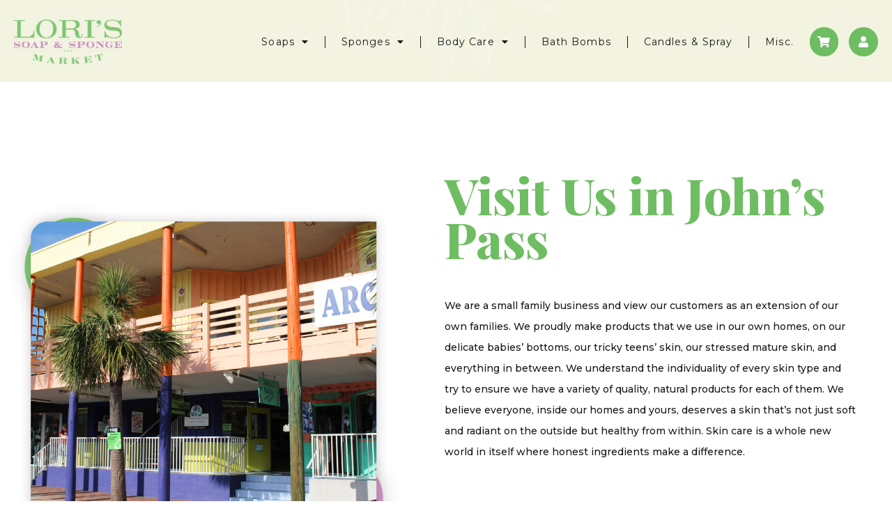

--- FILE ---
content_type: text/css
request_url: https://www.lorisoaps.com/wp-content/uploads/elementor/css/post-184.css?ver=1692035811
body_size: 1050
content:
.elementor-184 .elementor-element.elementor-element-480afde > .elementor-container{max-width:1600px;min-height:198px;}.elementor-184 .elementor-element.elementor-element-480afde:not(.elementor-motion-effects-element-type-background), .elementor-184 .elementor-element.elementor-element-480afde > .elementor-motion-effects-container > .elementor-motion-effects-layer{background-color:var( --e-global-color-secondary );background-image:url("https://www.lorisoaps.com/wp-content/uploads/2022/12/bg.png");background-position:center center;background-repeat:no-repeat;background-size:contain;}.elementor-184 .elementor-element.elementor-element-480afde > .elementor-background-overlay{background-color:var( --e-global-color-secondary );opacity:0.75;transition:background 0.3s, border-radius 0.3s, opacity 0.3s;}.elementor-184 .elementor-element.elementor-element-480afde{transition:background 0.3s, border 0.3s, border-radius 0.3s, box-shadow 0.3s;margin-top:-80px;margin-bottom:30px;padding:0px 0px 0px 0px;}.elementor-184 .elementor-element.elementor-element-ac5059d > .elementor-container{max-width:1600px;}.elementor-184 .elementor-element.elementor-element-ac5059d{margin-top:0px;margin-bottom:0px;padding:0px 0px 0px 0px;}.elementor-184 .elementor-element.elementor-element-cbe45d5 > .elementor-container{max-width:1600px;}.elementor-184 .elementor-element.elementor-element-cbe45d5 > .elementor-container > .elementor-column > .elementor-widget-wrap{align-content:center;align-items:center;}.elementor-184 .elementor-element.elementor-element-cbe45d5{margin-top:0px;margin-bottom:0px;padding:50px 0px 50px 0px;}.elementor-184 .elementor-element.elementor-element-7346a08 > .elementor-element-populated{padding:50px 50px 50px 50px;}.elementor-184 .elementor-element.elementor-element-3e9552b{text-align:left;}.elementor-184 .elementor-element.elementor-element-3e9552b .elementor-heading-title{color:var( --e-global-color-primary );font-family:"Playfair Display", Sans-serif;font-size:71px;font-weight:800;line-height:0.9em;}.elementor-184 .elementor-element.elementor-element-3e9552b > .elementor-widget-container{margin:-20px 0px 0px 0px;padding:0px 0px 30px 0px;}.elementor-184 .elementor-element.elementor-element-02de94a{text-align:left;font-family:"Montserrat", Sans-serif;font-size:14px;font-weight:500;line-height:2.2em;}.elementor-184 .elementor-element.elementor-element-5e08dd9 > .elementor-container > .elementor-column > .elementor-widget-wrap{align-content:center;align-items:center;}.elementor-184 .elementor-element.elementor-element-5e08dd9:not(.elementor-motion-effects-element-type-background), .elementor-184 .elementor-element.elementor-element-5e08dd9 > .elementor-motion-effects-container > .elementor-motion-effects-layer{background-color:var( --e-global-color-secondary );}.elementor-184 .elementor-element.elementor-element-5e08dd9, .elementor-184 .elementor-element.elementor-element-5e08dd9 > .elementor-background-overlay{border-radius:100px 100px 100px 100px;}.elementor-184 .elementor-element.elementor-element-5e08dd9{transition:background 0.3s, border 0.3s, border-radius 0.3s, box-shadow 0.3s;margin-top:20px;margin-bottom:20px;padding:0px 0px 0px 0px;}.elementor-184 .elementor-element.elementor-element-5e08dd9 > .elementor-background-overlay{transition:background 0.3s, border-radius 0.3s, opacity 0.3s;}.elementor-bc-flex-widget .elementor-184 .elementor-element.elementor-element-0ab5907.elementor-column .elementor-widget-wrap{align-items:center;}.elementor-184 .elementor-element.elementor-element-0ab5907.elementor-column.elementor-element[data-element_type="column"] > .elementor-widget-wrap.elementor-element-populated{align-content:center;align-items:center;}.elementor-184 .elementor-element.elementor-element-0ab5907 > .elementor-element-populated{margin:0px 0px 0px 0px;--e-column-margin-right:0px;--e-column-margin-left:0px;padding:0px 0px 0px 0px;}.elementor-184 .elementor-element.elementor-element-74d86fc .elementor-icon-wrapper{text-align:left;}.elementor-184 .elementor-element.elementor-element-74d86fc.elementor-view-stacked .elementor-icon{background-color:var( --e-global-color-accent );color:var( --e-global-color-721e1a3 );}.elementor-184 .elementor-element.elementor-element-74d86fc.elementor-view-framed .elementor-icon, .elementor-184 .elementor-element.elementor-element-74d86fc.elementor-view-default .elementor-icon{color:var( --e-global-color-accent );border-color:var( --e-global-color-accent );}.elementor-184 .elementor-element.elementor-element-74d86fc.elementor-view-framed .elementor-icon, .elementor-184 .elementor-element.elementor-element-74d86fc.elementor-view-default .elementor-icon svg{fill:var( --e-global-color-accent );}.elementor-184 .elementor-element.elementor-element-74d86fc.elementor-view-framed .elementor-icon{background-color:var( --e-global-color-721e1a3 );}.elementor-184 .elementor-element.elementor-element-74d86fc.elementor-view-stacked .elementor-icon svg{fill:var( --e-global-color-721e1a3 );}.elementor-184 .elementor-element.elementor-element-74d86fc .elementor-icon{font-size:36px;}.elementor-184 .elementor-element.elementor-element-74d86fc .elementor-icon svg{height:36px;}.elementor-184 .elementor-element.elementor-element-74d86fc > .elementor-widget-container{margin:0px 0px -09px 0px;padding:0px 0px 0px 0px;}.elementor-184 .elementor-element.elementor-element-9316e84{text-align:center;color:var( --e-global-color-text );font-family:"Montserrat", Sans-serif;font-size:16px;font-weight:400;line-height:1.4em;}.elementor-184 .elementor-element.elementor-element-fb5c5ac:not(.elementor-motion-effects-element-type-background) > .elementor-widget-wrap, .elementor-184 .elementor-element.elementor-element-fb5c5ac > .elementor-widget-wrap > .elementor-motion-effects-container > .elementor-motion-effects-layer{background-color:var( --e-global-color-primary );}.elementor-184 .elementor-element.elementor-element-fb5c5ac > .elementor-element-populated, .elementor-184 .elementor-element.elementor-element-fb5c5ac > .elementor-element-populated > .elementor-background-overlay, .elementor-184 .elementor-element.elementor-element-fb5c5ac > .elementor-background-slideshow{border-radius:0px 100px 100px 0px;}.elementor-184 .elementor-element.elementor-element-fb5c5ac > .elementor-element-populated{transition:background 0.3s, border 0.3s, border-radius 0.3s, box-shadow 0.3s;}.elementor-184 .elementor-element.elementor-element-fb5c5ac > .elementor-element-populated > .elementor-background-overlay{transition:background 0.3s, border-radius 0.3s, opacity 0.3s;}.elementor-184 .elementor-element.elementor-element-4a3831a .elementor-button .elementor-align-icon-right{margin-left:11px;}.elementor-184 .elementor-element.elementor-element-4a3831a .elementor-button .elementor-align-icon-left{margin-right:11px;}.elementor-184 .elementor-element.elementor-element-4a3831a .elementor-button{font-family:"Montserrat", Sans-serif;font-size:14px;font-weight:400;text-transform:uppercase;letter-spacing:2.5px;fill:var( --e-global-color-secondary );color:var( --e-global-color-secondary );background-color:var( --e-global-color-primary );border-style:solid;border-width:2px 2px 2px 2px;border-color:var( --e-global-color-primary );border-radius:100px 100px 100px 100px;}@media(min-width:768px){.elementor-184 .elementor-element.elementor-element-8b166ba{width:45.938%;}.elementor-184 .elementor-element.elementor-element-7346a08{width:54.031%;}.elementor-184 .elementor-element.elementor-element-0ab5907{width:9.525%;}.elementor-184 .elementor-element.elementor-element-2ecb36d{width:56.807%;}}@media(max-width:767px){.elementor-184 .elementor-element.elementor-element-480afde > .elementor-container{min-height:70px;}.elementor-184 .elementor-element.elementor-element-480afde{padding:100px 20px 20px 20px;}.elementor-184 .elementor-element.elementor-element-7346a08 > .elementor-element-populated{padding:30px 30px 30px 30px;}.elementor-184 .elementor-element.elementor-element-3e9552b{text-align:center;}.elementor-184 .elementor-element.elementor-element-3e9552b .elementor-heading-title{font-size:56px;}.elementor-184 .elementor-element.elementor-element-02de94a{text-align:center;font-size:12px;line-height:1.8em;letter-spacing:-0.2px;}.elementor-184 .elementor-element.elementor-element-5e08dd9, .elementor-184 .elementor-element.elementor-element-5e08dd9 > .elementor-background-overlay{border-radius:50px 50px 50px 50px;}.elementor-184 .elementor-element.elementor-element-5e08dd9{margin-top:50px;margin-bottom:0px;padding:0px 0px 0px 0px;}.elementor-184 .elementor-element.elementor-element-0ab5907{width:100%;}.elementor-184 .elementor-element.elementor-element-74d86fc .elementor-icon-wrapper{text-align:center;}.elementor-184 .elementor-element.elementor-element-74d86fc > .elementor-widget-container{margin:-30px 0px -10px 0px;}.elementor-184 .elementor-element.elementor-element-74d86fc{z-index:1;}.elementor-184 .elementor-element.elementor-element-2ecb36d{width:100%;}.elementor-184 .elementor-element.elementor-element-9316e84{text-align:center;font-size:16px;line-height:1.4em;letter-spacing:-0.2px;}.elementor-184 .elementor-element.elementor-element-fb5c5ac{width:100%;}.elementor-184 .elementor-element.elementor-element-fb5c5ac > .elementor-element-populated, .elementor-184 .elementor-element.elementor-element-fb5c5ac > .elementor-element-populated > .elementor-background-overlay, .elementor-184 .elementor-element.elementor-element-fb5c5ac > .elementor-background-slideshow{border-radius:0px 0px 50px 50px;}}@media(min-width:1367px){.elementor-184 .elementor-element.elementor-element-480afde:not(.elementor-motion-effects-element-type-background), .elementor-184 .elementor-element.elementor-element-480afde > .elementor-motion-effects-container > .elementor-motion-effects-layer{background-attachment:scroll;}}

--- FILE ---
content_type: text/css
request_url: https://www.lorisoaps.com/wp-content/uploads/elementor/css/post-12.css?ver=1692035743
body_size: 882
content:
.elementor-12 .elementor-element.elementor-element-75825a16 > .elementor-container{max-width:1600px;min-height:80px;}.elementor-12 .elementor-element.elementor-element-75825a16 > .elementor-container > .elementor-column > .elementor-widget-wrap{align-content:center;align-items:center;}.elementor-12 .elementor-element.elementor-element-75825a16{transition:background 0.3s, border 0.3s, border-radius 0.3s, box-shadow 0.3s;margin-top:0px;margin-bottom:-120px;padding:20px 20px 20px 20px;z-index:10;}.elementor-12 .elementor-element.elementor-element-75825a16 > .elementor-background-overlay{transition:background 0.3s, border-radius 0.3s, opacity 0.3s;}.elementor-12 .elementor-element.elementor-element-b474f6b{text-align:left;}.elementor-12 .elementor-element.elementor-element-b474f6b img{width:155px;}.elementor-12 .elementor-element.elementor-element-3e29a95c .elementor-menu-toggle{margin-left:auto;background-color:rgba(0,0,0,0);border-width:0px;border-radius:0px;}.elementor-12 .elementor-element.elementor-element-3e29a95c .elementor-nav-menu .elementor-item{font-family:"Montserrat", Sans-serif;font-size:14px;font-weight:400;letter-spacing:1.1px;}.elementor-12 .elementor-element.elementor-element-3e29a95c .elementor-nav-menu--main .elementor-item{color:var( --e-global-color-text );fill:var( --e-global-color-text );padding-top:4px;padding-bottom:4px;}.elementor-12 .elementor-element.elementor-element-3e29a95c .elementor-nav-menu--main .elementor-item:hover,
					.elementor-12 .elementor-element.elementor-element-3e29a95c .elementor-nav-menu--main .elementor-item.elementor-item-active,
					.elementor-12 .elementor-element.elementor-element-3e29a95c .elementor-nav-menu--main .elementor-item.highlighted,
					.elementor-12 .elementor-element.elementor-element-3e29a95c .elementor-nav-menu--main .elementor-item:focus{color:#00ce1b;fill:#00ce1b;}.elementor-12 .elementor-element.elementor-element-3e29a95c{--e-nav-menu-divider-content:"";--e-nav-menu-divider-style:solid;--e-nav-menu-divider-width:0.5px;--e-nav-menu-divider-height:17px;--e-nav-menu-horizontal-menu-item-margin:calc( 6px / 2 );--nav-menu-icon-size:25px;}.elementor-12 .elementor-element.elementor-element-3e29a95c .elementor-nav-menu--main:not(.elementor-nav-menu--layout-horizontal) .elementor-nav-menu > li:not(:last-child){margin-bottom:6px;}.elementor-12 .elementor-element.elementor-element-3e29a95c .elementor-nav-menu--dropdown a, .elementor-12 .elementor-element.elementor-element-3e29a95c .elementor-menu-toggle{color:var( --e-global-color-secondary );}.elementor-12 .elementor-element.elementor-element-3e29a95c .elementor-nav-menu--dropdown{background-color:var( --e-global-color-accent );}.elementor-12 .elementor-element.elementor-element-3e29a95c .elementor-nav-menu--dropdown a:hover,
					.elementor-12 .elementor-element.elementor-element-3e29a95c .elementor-nav-menu--dropdown a.elementor-item-active,
					.elementor-12 .elementor-element.elementor-element-3e29a95c .elementor-nav-menu--dropdown a.highlighted,
					.elementor-12 .elementor-element.elementor-element-3e29a95c .elementor-menu-toggle:hover{color:#ffffff;}.elementor-12 .elementor-element.elementor-element-3e29a95c .elementor-nav-menu--dropdown a:hover,
					.elementor-12 .elementor-element.elementor-element-3e29a95c .elementor-nav-menu--dropdown a.elementor-item-active,
					.elementor-12 .elementor-element.elementor-element-3e29a95c .elementor-nav-menu--dropdown a.highlighted{background-color:var( --e-global-color-primary );}.elementor-12 .elementor-element.elementor-element-3e29a95c .elementor-nav-menu--dropdown .elementor-item, .elementor-12 .elementor-element.elementor-element-3e29a95c .elementor-nav-menu--dropdown  .elementor-sub-item{font-family:"Montserrat", Sans-serif;font-size:15px;}.elementor-12 .elementor-element.elementor-element-3e29a95c .elementor-nav-menu--main .elementor-nav-menu--dropdown, .elementor-12 .elementor-element.elementor-element-3e29a95c .elementor-nav-menu__container.elementor-nav-menu--dropdown{box-shadow:0px 3px 14px 0px rgba(0, 0, 0, 0.17);}.elementor-12 .elementor-element.elementor-element-3e29a95c .elementor-nav-menu--dropdown li:not(:last-child){border-style:solid;border-color:#B766AB;border-bottom-width:1px;}.elementor-12 .elementor-element.elementor-element-3e29a95c div.elementor-menu-toggle{color:#c3b2e6;}.elementor-12 .elementor-element.elementor-element-3e29a95c div.elementor-menu-toggle svg{fill:#c3b2e6;}.elementor-12 .elementor-element.elementor-element-3e29a95c div.elementor-menu-toggle:hover{color:#00ce1b;}.elementor-12 .elementor-element.elementor-element-3e29a95c div.elementor-menu-toggle:hover svg{fill:#00ce1b;}.elementor-12 .elementor-element.elementor-element-3e29a95c > .elementor-widget-container{margin:0px 0px 0px 0px;padding:0px 0px 0px 0px;}.elementor-12 .elementor-element.elementor-element-6404dbc{--grid-template-columns:repeat(0, auto);--icon-size:16px;--grid-column-gap:15px;--grid-row-gap:0px;}.elementor-12 .elementor-element.elementor-element-6404dbc .elementor-widget-container{text-align:right;}.elementor-12 .elementor-element.elementor-element-6404dbc .elementor-social-icon{background-color:var( --e-global-color-primary );--icon-padding:0.8em;}.elementor-12 .elementor-element.elementor-element-6404dbc .elementor-social-icon i{color:var( --e-global-color-721e1a3 );}.elementor-12 .elementor-element.elementor-element-6404dbc .elementor-social-icon svg{fill:var( --e-global-color-721e1a3 );}.elementor-12 .elementor-element.elementor-element-6404dbc .elementor-social-icon:hover{background-color:var( --e-global-color-accent );}.elementor-12 .elementor-element.elementor-element-6404dbc .elementor-social-icon:hover i{color:var( --e-global-color-721e1a3 );}.elementor-12 .elementor-element.elementor-element-6404dbc .elementor-social-icon:hover svg{fill:var( --e-global-color-721e1a3 );}@media(min-width:768px){.elementor-12 .elementor-element.elementor-element-2f82bc23{width:14.184%;}.elementor-12 .elementor-element.elementor-element-09ec056{width:4.596%;}.elementor-12 .elementor-element.elementor-element-79f5281b{width:73.059%;}.elementor-12 .elementor-element.elementor-element-10202d6{width:8.145%;}}@media(max-width:1024px){.elementor-12 .elementor-element.elementor-element-75825a16{padding:30px 20px 30px 20px;}.elementor-12 .elementor-element.elementor-element-3e29a95c .elementor-nav-menu--main > .elementor-nav-menu > li > .elementor-nav-menu--dropdown, .elementor-12 .elementor-element.elementor-element-3e29a95c .elementor-nav-menu__container.elementor-nav-menu--dropdown{margin-top:45px !important;}}@media(max-width:767px){.elementor-12 .elementor-element.elementor-element-75825a16 > .elementor-container{min-height:0px;}.elementor-12 .elementor-element.elementor-element-75825a16{margin-top:0px;margin-bottom:-110px;padding:20px 20px 20px 20px;}.elementor-12 .elementor-element.elementor-element-2f82bc23{width:40%;}.elementor-12 .elementor-element.elementor-element-b474f6b img{width:123px;}.elementor-12 .elementor-element.elementor-element-09ec056{width:20%;}.elementor-12 .elementor-element.elementor-element-79f5281b{width:40%;}.elementor-12 .elementor-element.elementor-element-3e29a95c .elementor-nav-menu--dropdown .elementor-item, .elementor-12 .elementor-element.elementor-element-3e29a95c .elementor-nav-menu--dropdown  .elementor-sub-item{font-size:16px;letter-spacing:2.1px;}.elementor-12 .elementor-element.elementor-element-3e29a95c .elementor-nav-menu--dropdown a{padding-left:15px;padding-right:15px;padding-top:19px;padding-bottom:19px;}.elementor-12 .elementor-element.elementor-element-3e29a95c .elementor-nav-menu--main > .elementor-nav-menu > li > .elementor-nav-menu--dropdown, .elementor-12 .elementor-element.elementor-element-3e29a95c .elementor-nav-menu__container.elementor-nav-menu--dropdown{margin-top:20px !important;}.elementor-12 .elementor-element.elementor-element-3e29a95c{--nav-menu-icon-size:33px;}.elementor-12 .elementor-element.elementor-element-10202d6{width:30%;}.elementor-12 .elementor-element.elementor-element-6404dbc{--icon-size:14px;--grid-column-gap:7px;}}

--- FILE ---
content_type: text/css
request_url: https://www.lorisoaps.com/wp-content/uploads/elementor/css/post-41.css?ver=1732041338
body_size: 1266
content:
.elementor-41 .elementor-element.elementor-element-6d6ae08 > .elementor-container{max-width:1600px;}.elementor-41 .elementor-element.elementor-element-6d6ae08 > .elementor-container > .elementor-column > .elementor-widget-wrap{align-content:center;align-items:center;}.elementor-41 .elementor-element.elementor-element-6d6ae08:not(.elementor-motion-effects-element-type-background), .elementor-41 .elementor-element.elementor-element-6d6ae08 > .elementor-motion-effects-container > .elementor-motion-effects-layer{background-color:var( --e-global-color-secondary );}.elementor-41 .elementor-element.elementor-element-6d6ae08 > .elementor-background-overlay{opacity:0.74;transition:background 0.3s, border-radius 0.3s, opacity 0.3s;}.elementor-41 .elementor-element.elementor-element-6d6ae08{transition:background 0.3s, border 0.3s, border-radius 0.3s, box-shadow 0.3s;padding:80px 50px 50px 50px;}.elementor-41 .elementor-element.elementor-element-6d6ae08 > .elementor-shape-top .elementor-shape-fill{fill:var( --e-global-color-721e1a3 );}.elementor-41 .elementor-element.elementor-element-6d6ae08 > .elementor-shape-top svg{width:calc(203% + 1.3px);height:51px;transform:translateX(-50%) rotateY(180deg);}.elementor-41 .elementor-element.elementor-element-9069192 img{width:273px;}.elementor-41 .elementor-element.elementor-element-dcb07db{--grid-template-columns:repeat(0, auto);--icon-size:16px;--grid-column-gap:15px;--grid-row-gap:0px;}.elementor-41 .elementor-element.elementor-element-dcb07db .elementor-widget-container{text-align:center;}.elementor-41 .elementor-element.elementor-element-dcb07db .elementor-social-icon{background-color:var( --e-global-color-primary );--icon-padding:0.8em;}.elementor-41 .elementor-element.elementor-element-dcb07db .elementor-social-icon i{color:var( --e-global-color-721e1a3 );}.elementor-41 .elementor-element.elementor-element-dcb07db .elementor-social-icon svg{fill:var( --e-global-color-721e1a3 );}.elementor-41 .elementor-element.elementor-element-dcb07db .elementor-social-icon:hover{background-color:var( --e-global-color-accent );}.elementor-41 .elementor-element.elementor-element-dcb07db .elementor-social-icon:hover i{color:var( --e-global-color-721e1a3 );}.elementor-41 .elementor-element.elementor-element-dcb07db .elementor-social-icon:hover svg{fill:var( --e-global-color-721e1a3 );}.elementor-41 .elementor-element.elementor-element-dcb07db > .elementor-widget-container{margin:20px 0px 0px 0px;}.elementor-41 .elementor-element.elementor-element-ae99770 .elementor-heading-title{color:var( --e-global-color-primary );font-family:"Montserrat", Sans-serif;font-size:12px;font-weight:500;text-transform:uppercase;letter-spacing:6.2px;}.elementor-41 .elementor-element.elementor-element-c5fc706 .elementor-icon-list-items:not(.elementor-inline-items) .elementor-icon-list-item:not(:last-child){padding-bottom:calc(12px/2);}.elementor-41 .elementor-element.elementor-element-c5fc706 .elementor-icon-list-items:not(.elementor-inline-items) .elementor-icon-list-item:not(:first-child){margin-top:calc(12px/2);}.elementor-41 .elementor-element.elementor-element-c5fc706 .elementor-icon-list-items.elementor-inline-items .elementor-icon-list-item{margin-right:calc(12px/2);margin-left:calc(12px/2);}.elementor-41 .elementor-element.elementor-element-c5fc706 .elementor-icon-list-items.elementor-inline-items{margin-right:calc(-12px/2);margin-left:calc(-12px/2);}body.rtl .elementor-41 .elementor-element.elementor-element-c5fc706 .elementor-icon-list-items.elementor-inline-items .elementor-icon-list-item:after{left:calc(-12px/2);}body:not(.rtl) .elementor-41 .elementor-element.elementor-element-c5fc706 .elementor-icon-list-items.elementor-inline-items .elementor-icon-list-item:after{right:calc(-12px/2);}.elementor-41 .elementor-element.elementor-element-c5fc706 .elementor-icon-list-icon i{color:var( --e-global-color-primary );transition:color 0.3s;}.elementor-41 .elementor-element.elementor-element-c5fc706 .elementor-icon-list-icon svg{fill:var( --e-global-color-primary );transition:fill 0.3s;}.elementor-41 .elementor-element.elementor-element-c5fc706{--e-icon-list-icon-size:18px;--e-icon-list-icon-align:center;--e-icon-list-icon-margin:0 calc(var(--e-icon-list-icon-size, 1em) * 0.125);--icon-vertical-offset:0px;}.elementor-41 .elementor-element.elementor-element-c5fc706 .elementor-icon-list-icon{padding-right:18px;}.elementor-41 .elementor-element.elementor-element-c5fc706 .elementor-icon-list-item > .elementor-icon-list-text, .elementor-41 .elementor-element.elementor-element-c5fc706 .elementor-icon-list-item > a{font-family:"Montserrat", Sans-serif;font-size:12px;letter-spacing:1px;}.elementor-41 .elementor-element.elementor-element-c5fc706 .elementor-icon-list-text{color:var( --e-global-color-text );transition:color 0.3s;}.elementor-41 .elementor-element.elementor-element-9bc0e74 > .elementor-element-populated{margin:-20px 0px 0px 0px;--e-column-margin-right:0px;--e-column-margin-left:0px;}.elementor-41 .elementor-element.elementor-element-7156b1f .elementor-heading-title{color:var( --e-global-color-primary );font-family:"Montserrat", Sans-serif;font-size:12px;font-weight:500;text-transform:uppercase;letter-spacing:6.2px;}.elementor-41 .elementor-element.elementor-element-4a4580d .elementor-field-group{padding-right:calc( 10px/2 );padding-left:calc( 10px/2 );margin-bottom:10px;}.elementor-41 .elementor-element.elementor-element-4a4580d .elementor-form-fields-wrapper{margin-left:calc( -10px/2 );margin-right:calc( -10px/2 );margin-bottom:-10px;}.elementor-41 .elementor-element.elementor-element-4a4580d .elementor-field-group.recaptcha_v3-bottomleft, .elementor-41 .elementor-element.elementor-element-4a4580d .elementor-field-group.recaptcha_v3-bottomright{margin-bottom:0;}body.rtl .elementor-41 .elementor-element.elementor-element-4a4580d .elementor-labels-inline .elementor-field-group > label{padding-left:0px;}body:not(.rtl) .elementor-41 .elementor-element.elementor-element-4a4580d .elementor-labels-inline .elementor-field-group > label{padding-right:0px;}body .elementor-41 .elementor-element.elementor-element-4a4580d .elementor-labels-above .elementor-field-group > label{padding-bottom:0px;}.elementor-41 .elementor-element.elementor-element-4a4580d .elementor-field-group > label{font-family:"Montserrat", Sans-serif;font-weight:400;}.elementor-41 .elementor-element.elementor-element-4a4580d .elementor-field-type-html{padding-bottom:0px;}.elementor-41 .elementor-element.elementor-element-4a4580d .elementor-field-group:not(.elementor-field-type-upload) .elementor-field:not(.elementor-select-wrapper){background-color:#ffffff;border-color:var( --e-global-color-primary );border-radius:0px 0px 0px 0px;}.elementor-41 .elementor-element.elementor-element-4a4580d .elementor-field-group .elementor-select-wrapper select{background-color:#ffffff;border-color:var( --e-global-color-primary );border-radius:0px 0px 0px 0px;}.elementor-41 .elementor-element.elementor-element-4a4580d .elementor-field-group .elementor-select-wrapper::before{color:var( --e-global-color-primary );}.elementor-41 .elementor-element.elementor-element-4a4580d .elementor-button{font-family:"Montserrat", Sans-serif;font-size:12px;font-weight:500;text-transform:uppercase;letter-spacing:2.5px;border-radius:100px 100px 100px 100px;}.elementor-41 .elementor-element.elementor-element-4a4580d .e-form__buttons__wrapper__button-next{color:#ffffff;}.elementor-41 .elementor-element.elementor-element-4a4580d .elementor-button[type="submit"]{color:#ffffff;}.elementor-41 .elementor-element.elementor-element-4a4580d .elementor-button[type="submit"] svg *{fill:#ffffff;}.elementor-41 .elementor-element.elementor-element-4a4580d .e-form__buttons__wrapper__button-previous{color:#ffffff;}.elementor-41 .elementor-element.elementor-element-4a4580d .e-form__buttons__wrapper__button-next:hover{background-color:var( --e-global-color-primary );color:#ffffff;}.elementor-41 .elementor-element.elementor-element-4a4580d .elementor-button[type="submit"]:hover{background-color:var( --e-global-color-primary );color:#ffffff;}.elementor-41 .elementor-element.elementor-element-4a4580d .elementor-button[type="submit"]:hover svg *{fill:#ffffff;}.elementor-41 .elementor-element.elementor-element-4a4580d .e-form__buttons__wrapper__button-previous:hover{color:#ffffff;}.elementor-41 .elementor-element.elementor-element-4a4580d{--e-form-steps-indicators-spacing:20px;--e-form-steps-indicator-padding:30px;--e-form-steps-indicator-inactive-secondary-color:#ffffff;--e-form-steps-indicator-active-secondary-color:#ffffff;--e-form-steps-indicator-completed-secondary-color:#ffffff;--e-form-steps-divider-width:1px;--e-form-steps-divider-gap:10px;}.elementor-41 .elementor-element.elementor-element-19861e3 > .elementor-container{max-width:1600px;}.elementor-41 .elementor-element.elementor-element-19861e3:not(.elementor-motion-effects-element-type-background), .elementor-41 .elementor-element.elementor-element-19861e3 > .elementor-motion-effects-container > .elementor-motion-effects-layer{background-color:var( --e-global-color-primary );}.elementor-41 .elementor-element.elementor-element-19861e3{transition:background 0.3s, border 0.3s, border-radius 0.3s, box-shadow 0.3s;}.elementor-41 .elementor-element.elementor-element-19861e3 > .elementor-background-overlay{transition:background 0.3s, border-radius 0.3s, opacity 0.3s;}.elementor-41 .elementor-element.elementor-element-843fb63{text-align:center;color:var( --e-global-color-721e1a3 );font-family:"Montserrat", Sans-serif;font-size:13px;letter-spacing:3px;}.elementor-41 .elementor-element.elementor-element-843fb63 > .elementor-widget-container{padding:10px 10px 10px 10px;}@media(min-width:768px){.elementor-41 .elementor-element.elementor-element-d9f232b{width:27.712%;}.elementor-41 .elementor-element.elementor-element-7e4c128{width:25.939%;}.elementor-41 .elementor-element.elementor-element-9bc0e74{width:46.013%;}}@media(max-width:767px){.elementor-41 .elementor-element.elementor-element-6d6ae08 > .elementor-shape-top svg{width:calc(300% + 1.3px);}.elementor-41 .elementor-element.elementor-element-6d6ae08{padding:80px 20px 80px 20px;}.elementor-41 .elementor-element.elementor-element-9069192 img{width:209px;}.elementor-41 .elementor-element.elementor-element-dcb07db{--icon-size:14px;--grid-column-gap:7px;}.elementor-41 .elementor-element.elementor-element-7e4c128 > .elementor-element-populated{padding:50px 0px 50px 0px;}.elementor-41 .elementor-element.elementor-element-c5fc706 .elementor-icon-list-items:not(.elementor-inline-items) .elementor-icon-list-item:not(:last-child){padding-bottom:calc(17px/2);}.elementor-41 .elementor-element.elementor-element-c5fc706 .elementor-icon-list-items:not(.elementor-inline-items) .elementor-icon-list-item:not(:first-child){margin-top:calc(17px/2);}.elementor-41 .elementor-element.elementor-element-c5fc706 .elementor-icon-list-items.elementor-inline-items .elementor-icon-list-item{margin-right:calc(17px/2);margin-left:calc(17px/2);}.elementor-41 .elementor-element.elementor-element-c5fc706 .elementor-icon-list-items.elementor-inline-items{margin-right:calc(-17px/2);margin-left:calc(-17px/2);}body.rtl .elementor-41 .elementor-element.elementor-element-c5fc706 .elementor-icon-list-items.elementor-inline-items .elementor-icon-list-item:after{left:calc(-17px/2);}body:not(.rtl) .elementor-41 .elementor-element.elementor-element-c5fc706 .elementor-icon-list-items.elementor-inline-items .elementor-icon-list-item:after{right:calc(-17px/2);}.elementor-41 .elementor-element.elementor-element-c5fc706{--e-icon-list-icon-align:center;--e-icon-list-icon-margin:0 calc(var(--e-icon-list-icon-size, 1em) * 0.125);}.elementor-41 .elementor-element.elementor-element-9bc0e74 > .elementor-element-populated{margin:0px 0px 0px 0px;--e-column-margin-right:0px;--e-column-margin-left:0px;padding:0px 0px 0px 0px;}}